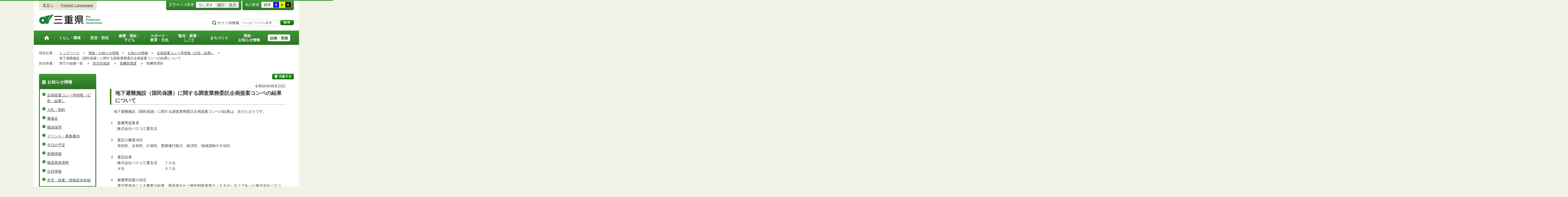

--- FILE ---
content_type: text/html
request_url: http://www.pref.mie.lg.jp.cache.yimg.jp/NYUSATSU/m0022300022.htm
body_size: 6526
content:
<!DOCTYPE html>
<html lang="ja">
<head prefix="og: http://ogp.me/ns# fb: http://ogp.me/ns/fb#">
<meta charset="utf-8">
<meta http-equiv="X-UA-Compatible" content="IE=edge">





<title>三重県｜地下避難施設（国民保護）に関する調査業務委託企画提案コンペの結果について</title>


<meta name="keywords" content="三重県,三重県庁" />


<meta property="og:type" content="website">
<meta property="og:title" content="三重県｜地下避難施設（国民保護）に関する調査業務委託企画提案コンペの結果について" id="og-title">
<meta property="og:description" content="三重県庁の公式ホームページです。報道発表資料や更新情報、県政スケジュールなど県民の皆さんにお知らせしたい情報を掲載しています。" id="og-desc">
<meta property="og:image" content="https://www.pref.mie.lg.jp/common/content/000419155.png" id="og-image">


<!-- for Smartphone/Tablet -->
<meta name="viewport" content="width=device-width,initial-scale=1">
<meta name="format-detection" content="telephone=no,email=no,address=no">
<!-- /for Smartphone/Tablet -->


<link href="/common/css/styles4_al.css" rel="stylesheet">
<link href="/common/css/press.css" rel="stylesheet">
<link href="/common/css/white.css" rel="alternate stylesheet" title="white">

<script src="/common/js/modernizr.js"></script>
<script src="/common/js/jquery.js"></script>
<script src="/common/js/a.js"></script>


<!-- Global site tag (gtag.js) - Google Analytics -->
<script async src="https://www.googletagmanager.com/gtag/js?id=G-TD7EMDSR48"></script>
<script>
  window.dataLayer = window.dataLayer || [];
  function gtag(){dataLayer.push(arguments);}
  gtag('js', new Date());

  gtag('config', 'G-TD7EMDSR48');
</script>


</head>
<body>
<div id="wrapper">


<noscript><p class="is-js-not-support">このページではjavascriptを使用しています。JavaScriptが無効なため一部の機能が動作しません。<br>
動作させるためにはJavaScriptを有効にしてください。またはブラウザの機能をご利用ください。</p></noscript>
<!--header-->
<div id="header">
<div id="header-inner">

<!--header-upper-->
<div id="header-upper">
<ul class="head-contents-nav">
<li class="is-mb-hide"><a href="#container">本文へ</a></li>
<li><a href="https://www.pref.mie.lg.jp/ENGLISH/index.htm">Foreign Languages</a></li>
<li class="is-hide"><a class="js-rwd-mb" tabindex="0">スマートフォン表示</a></li>
</ul>


<div class="head-accessible-nav">
<dl class="accessible-textsize">
<dt>文字サイズ変更</dt>
<dd><a class="textsize-base" tabindex="0">元に戻す</a></dd>
<dd><a class="textsize-small" tabindex="0">縮小</a></dd>
<dd><a class="textsize-large" tabindex="0">拡大</a></dd>
</dl>

<dl class="accessible-theme">
<dt>色の変更</dt>
<dd><a class="theme-default" tabindex="0">標準</a></dd>
<dd><a class="theme-blue" tabindex="0">青</a></dd>
<dd><a class="theme-yellow" tabindex="0">黄</a></dd>
<dd><a class="theme-black" tabindex="0">黒</a></dd>
</dl>
</div>
</div>
<!--/header-upper-->

<!--header-lower-->
<div id="header-lower">
<p id="head-logo"><a href="https://www.pref.mie.lg.jp/index.shtm">三重県公式ウェブサイト</a></p>

<div class="mb-head-nav is-pc-hide is-tb-hide">
<ul>
<li><a class="js-mb-search-nav" tabindex="0"><span class="mb-head-nav-sreach"><span class="is-mb-hide">サイト内</span>検索</span></a></li>
<li><a class="js-mb-global-nav" tabindex="0"><span class="mb-head-nav-global">メニュー</span></a></li>
</ul>
</div>

<div id="header-site-nav" class="is-mb-hide">
<ul class="site-nav">
<li class="site-nav01"><a href="/common/riyou.htm">ご利用案内</a></li>
<li class="site-nav02"><a href="/common/bunrui.htm">分類から探す(サイトマップ)</a></li>
<li class="site-nav04"><a href="/common/sosiki.htm">組織から探す</a></li>
</ul>

<form accept-charset="UTF-8" action="https://www.pref.mie.lg.jp/SEARCH/prefmie/result.htm" id="head-search-form" onsubmit="document.charset='UTF-8';" class="is-mb-hide" name="head-search-form" method="get">
<dl id="head-search-area">
<dt class="is-mb-hide">サイト内検索</dt>
<dd><label for="head-search-keywords">検索キーワードを入力</label><input type="text" id="head-search-keywords" class="js-highlight" title="Google カスタム検索" value="" name="q" size="22" tabindex="0" accesskey="k"></dd>
<dd><input class="head-search-btn" type="submit" value="検索" name="sa" tabindex="0" accesskey="s"></dd>
</dl>
</form>
</div>

</div>
<!--/header-lower-->

</div>
</div>
<!--/header-->

<div class="clear"><hr></div>


<!--global-nav-->
<div class="is-mb-hide" id="global-nav">
	<ul id="global-nav-inner">
		<li><a href="https://www.pref.mie.lg.jp/index.shtm"><span>トップページ</span></a></li>
		<li><a href="/s_kurashi/index.htm"><span>くらし・環境</span></a>
			<div class="global-nav-dropdown is-mb-hide">
				<ul>
					<li><a href="/s_kurashi/kurashi/index.htm">くらし・税</a></li>
					<li><a href="/s_kurashi/kurashi/ci300000438.htm">人権・男女共同参画・NPO</a></li>
					<li><a href="/eco/index.shtm">三重の環境</a></li>
					<li><a href="/s_kurashi/kankyo/index.htm">環境全般</a></li>
					<li><a href="/s_kurashi/kankyo/ci300000414.htm">地球環境と生活環境</a></li>
					<li><a href="/s_kurashi/kankyo/ci300000423.htm">廃棄物とリサイクル</a></li>
					<li><a href="/s_kurashi/kurashi/ci300000430.htm">自然環境</a></li>
					<li><a href="/common/01/ci300004731.htm">動物愛護</a></li>
					<li><a href="/common/01/ci300012676.htm">生活衛生</a></li>
				</ul>
			</div>
		</li>
		<li><a href="/s_bosai/index.htm"><span>防災・防犯</span></a>
			<div class="global-nav-dropdown is-mb-hide">
				<ul>
					<li><a href="/s_bosai/bosai/index.htm">防災・緊急情報</a></li>
					<li><a href="/s_bosai/bouhan/index.htm">防犯・交通安全・犯罪被害者支援等</a></li>
				</ul>
			</div>
		</li>
		<li><a href="/s_kenko/index.htm"><span>健康・福祉・<br class="is-mb-hide" />
			子ども</span></a>
			<div class="global-nav-dropdown is-mb-hide">
				<ul>
					<li><a href="/s_kenko/kenko/index.htm">健康</a></li>
					<li><a href="/s_kenko/kenko/ci300000436.htm">医療</a></li>
					<li><a href="/s_kenko/kenko/ci300000427.htm">食の安全</a></li>
					<li><a href="/s_kenko/fukushi/index.htm">福祉</a></li>
					<li><a href="/common/03/ci300004931.htm">子ども・少子化対策</a></li>
				</ul>
			</div>
		</li>
		<li><a href="/s_sports/index.htm"><span>スポーツ・<br class="is-mb-hide" />
			教育・文化</span></a>
			<div class="global-nav-dropdown is-mb-hide">
				<ul>
					<li><a href="/s_sports/sports/index.htm">スポーツ</a></li>
					<li><a href="/KYOIKU/HP/index.shtm">三重の教育</a></li>
					<li><a href="/s_sports/edu/ci300063442.htm">教育全般</a></li>
					<li><a href="/s_sports/edu/ci300063508.htm">教職員</a></li>
					<li><a href="/s_sports/edu/ci300063196.htm">学校教育</a></li>
					<li><a href="/s_sports/edu/ci300063493.htm">人権教育</a></li>
					<li><a href="/s_sports/edu/ci300063547.htm">社会教育</a></li>
					<li><a href="/s_sports/bunka/index.htm">文化</a></li>
					<li><a href="/s_sports/bunka/ci300000420.htm">文化施設</a></li>
				</ul>
			</div>
		</li>
		<li><a href="/s_kanko/index.htm"><span>観光・産業・<br class="is-mb-hide" />
			しごと</span></a>
			<div class="global-nav-dropdown is-mb-hide">
				<ul>
					<li><a href="/s_kanko/kanko/index.htm">観光</a></li>
					<li><a href="/s_kanko/sangyo/index.htm">産業</a></li>
					<li><a href="/s_kanko/kanko/ci300000415.htm">みえの食</a></li>
					<li><a href="/s_kanko/shigoto/ci300000450.htm">営業活動</a></li>
					<li><a href="/s_kanko/sangyo/ci300000439.htm">企業誘致</a></li>
					<li><a href="/s_kanko/sangyo/ci300000442.htm">農林水産業全般</a></li>
					<li><a href="/s_kanko/sangyo/ci300000453.htm">農業</a></li>
					<li><a href="/s_kanko/sangyo/ci300000419.htm">畜産業</a></li>
					<li><a href="/s_kanko/sangyo/ci300000429.htm">森林・林業</a></li>
					<li><a href="/s_kanko/sangyo/ci300000440.htm">水産業</a></li>
					<li><a href="/s_kanko/sangyo/ci300000416.htm">農山漁村</a></li>
					<li><a href="/s_kanko/shigoto/index.htm">雇用・仕事さがし</a></li>
					<li><a href="/s_kanko/sangyo/ci300000441.htm">科学技術</a></li>
				</ul>
			</div>
		</li>
		<li><a href="/s_machi/index.htm"><span>まちづくり</span></a>
			<div class="global-nav-dropdown is-mb-hide">
				<ul>
					<li><a href="/s_machi/chiiki/index.htm">地域づくり</a></li>
					<li><a href="/s_machi/machi/index.htm">公共事業</a></li>
					<li><a href="/s_machi/sumai/index.htm">すまい</a></li>
					<li><a href="/s_machi/chiiki/ci300000422.htm">デジタル社会の推進</a></li>
					<li><a href="/common/06/ci300013576.htm">交通</a></li>
				</ul>
			</div>
		</li>
		<li><a href="/s_kensei/index.htm"><span>県政・<br class="is-mb-hide" />
			お知らせ情報</span></a>
			<div class="global-nav-dropdown is-mb-hide">
				<ul>
					<li><a href="/CHIJI/index.htm">知事のページ</a></li>
					<li><a href="/s_kensei/oshirase/index.htm">お知らせ情報</a></li>
					<li><a href="/s_kensei/kensei/index.htm">県政情報</a></li>
					<li><a href="/KIDS/index.htm">キッズサイト</a></li>
					<li><a href="/DATABOX/index.htm">みえDATABOX（三重の統計）</a></li>
					<li><a href="/s_kensei/unei/ci300000437.htm">県政運営</a></li>
					<li><a href="/s_kensei/kensei/ci300000426.htm">地方自治</a></li>
					<li><a href="/s_kensei/kensei/ci300000444.htm">市町村</a></li>
					<li><a href="/s_kensei/yosan/index.htm">予算執行・財政</a></li>
					<li><a href="/s_kensei/unei/ci300000445.htm">建物紹介</a></li>
					<li><a href="/s_kurashi/kurashi/ci300000443.htm">国際交流・国際貢献</a></li>
				</ul>
			</div>
		</li>
		<li><a href="/s_kencho/index.htm"><span class="global-nav-pickup">組織・業務</span></a></li>
	</ul>
</div>
<!--/global-nav-->


<div class="mb-nav-rwd is-hide">
<ul>
<li><a class="mb-head-nav-pc js-rwd-pc">PC表示</a></li>
</ul>
</div>


<div id="topic-path">
<dl>
<dt>現在位置：</dt>
<dd>
<ol>
<li>
&emsp;<a href = "/index.shtm">トップページ</a>&emsp;&gt;
</li>
<li>
&emsp;<a href = "/s_kensei/index.htm">県政・お知らせ情報</a>&emsp;&gt;
</li>
<li>
&emsp;<a href = "/s_kensei/oshirase/index.htm">お知らせ情報</a>&emsp;&gt;
</li>
<li>
&emsp;<a href = "/common/07/ci400006623.htm">企画提案コンペ等情報（公告・結果）</a>&emsp;&gt;
</li>
<li>&emsp;地下避難施設（国民保護）に関する調査業務委託企画提案コンペの結果について</li>
</ol>
</dd>

<dt>担当所属：</dt>
<dd>
<ol>
<li>
&emsp;県庁の組織一覧&emsp;
&gt;
</li>
<li>
&emsp;<a href = "/D1BOUSAI/index.htm">防災対策部</a>&emsp;
&gt;
</li>
<li>
&emsp;<a href = "/KI2KANRI/index.htm">危機管理課</a>&emsp;
&gt;
</li>
<li>
&emsp;危機管理班&emsp;
</li>
</ol>
</dd>
</dl>
</div>

<!--container-->
<div id="container">

<!--container-inner-->
<div id="container-inner" class="container-inner-ls">
<!--center-contents-->
<div id="center-contents" class="center-contents-wls">


<div class="list-social-area">
<ul class="list-social js-share-sns">
<li>facebook</li>
<li>facebook share</li>
<li>twitter</li>
<li>google plus</li>
<li>line</li>
</ul>
<ul class="list-print">
<li><a class="js-page-print" tabindex="0">印刷する</a></li>
</ul>
</div>

<div class="content-press-area">
<div class="content-press-a">








<div id="DATE">令和05年08月23日</div>

<h1>地下避難施設（国民保護）に関する調査業務委託企画提案コンペの結果について</h1>


<div class="section" id="section1">
<!-- 本文 -->
<div class="center-body clearfix">
<div class="main-text">
<div class="text">
<p>　地下避難施設（国民保護）に関する調査業務委託企画提案コンペの結果は、次のとおりです。<br><br>１　最優秀提案者<br>　　株式会社パスコ三重支店<br><br>２　選定の審査項目<br>　　有効性、企画性、計画性、業務遂行能力、経済性、地域貢献の６項目<br><br>３　選定結果<br>　　株式会社パスコ三重支店　　７６点<br>　　Ａ社　　　　　　　　　　　５７点<br><br>４　最優秀提案の決定<br>　　選定委員会による審査の結果、最高得点かつ最低制限基準点（５８点）以上であった株式会社パスコ<br>　三重支店を最優秀提案者に決定しました。</p>
</div>
</div>
</div>
<!-- /本文 -->
</div>
<hr>












</div><!-- /content-press-a -->
</div><!-- /content-press-area -->
</div>
<!--/center-contents-->


<!--leftcontents-->
<div id="leftcontents">





<!-- left navi -->
<div class="side-navi-relation-a">
<h2><a href="/s_kensei/oshirase/index.htm">お知らせ情報</a></h2>
<ul>
<li><a href="/common/07/ci400006623.htm">企画提案コンペ等情報（公告・結果）</a></li>
<li><a href="/common/07/ci400000389.htm">入札・契約</a></li>
<li><a href="/common/07/ci400012308.htm">審議会</a></li>
<li><a href="/saiyo/index.htm">職員採用</a></li>
<li><a href="/common/07/ci400012309.htm">イベント・募集案内</a></li>
<li><a href="/common/07/ci400012310.htm">今日の予定</a></li>
<li><a href="/common/07/ci400012307.htm">新着情報</a></li>
<li><a href="/common/07/ci400012311.htm">報道発表資料</a></li>
<li><a href="/common/07/ci400012312.htm">注目情報</a></li>
<li><a href="/common/07/ci400012315.htm">意見・提案・情報提供依頼</a></li>
</ul>
</div>
<!-- /left navi -->



</div>
<!--/leftcontents-->
</div>
<!--/container-inner-->

<!-- 担当部署 -->
<!-- .address-box Start -->
<div class="address-box">
<h2>本ページに関する問い合わせ先</h2>
<address>
<em>三重県　防災対策部　危機管理課　危機管理班</em>
〒514-8570　<br class="is-pc-hide is-tb-hide">津市広明町13番地（本庁3階）<br>
電話番号：<a href="tel:059-224-2734">059-224-2734</a>　<br class="is-pc-hide is-tb-hide">
ファクス番号：059-224-2203　<br class="is-pc-hide is-tb-hide">
メールアドレス：<a href="mailto:&#107;&#105;&#050;&#107;&#097;&#110;&#114;&#105;&#064;&#112;&#114;&#101;&#102;&#046;&#109;&#105;&#101;&#046;&#108;&#103;&#046;&#106;&#112;">&#107;&#105;&#050;&#107;&#097;&#110;&#114;&#105;&#064;&#112;&#114;&#101;&#102;&#046;&#109;&#105;&#101;&#046;&#108;&#103;&#046;&#106;&#112;</a>　<br class="is-pc-hide is-tb-hide">

</address>
</div>
<!-- .address-box End -->
<!-- /担当部署 -->

<!--アンケート-->
<div id="feedback-area">
<form id="feedback" action="https://www.pref.mie.lg.jp/app/qu/kijiindex/" method="post">
<input type="hidden" name="kanricode" value="000277987">
<input type="hidden" name="tantou" value="%E5%8D%B1%E6%A9%9F%E7%AE%A1%E7%90%86%E8%AA%B2">
<input type="hidden" name="title" value="%E5%9C%B0%E4%B8%8B%E9%81%BF%E9%9B%A3%E6%96%BD%E8%A8%AD%EF%BC%88%E5%9B%BD%E6%B0%91%E4%BF%9D%E8%AD%B7%EF%BC%89%E3%81%AB%E9%96%A2%E3%81%99%E3%82%8B%E8%AA%BF%E6%9F%BB%E6%A5%AD%E5%8B%99%E5%A7%94%E8%A8%97%E4%BC%81%E7%94%BB%E6%8F%90%E6%A1%88%E3%82%B3%E3%83%B3%E3%83%9A%E3%81%AE%E7%B5%90%E6%9E%9C%E3%81%AB%E3%81%A4%E3%81%84%E3%81%A6">
<input type="hidden" name="page_url" value="/NYUSATSU/m0022300022.htm">
<h2>より良いウェブサイトにするためにみなさまのご意見をお聞かせください</h2>
<div class="feedback-inner">
<div class="feedback-item">
<fieldset>
<legend class="feedback-title">お求めの情報は充分掲載されていましたか？<input type="hidden" name="que1" value="1"></legend>
<ul>
<li><input id="que1_1" type="radio" name="item_1" value="1" /><label for="que1_1">充分だった</label><input type="hidden" name="kind_1" value="1"></li>
<li><input id="que1_2" type="radio" name="item_1" value="2" /><label for="que1_2">ふつう</label><input type="hidden" name="kind_1" value="1"></li>
<li><input id="que1_3" type="radio" name="item_1" value="3" /><label for="que1_3">足りなかった</label><input type="hidden" name="kind_1" value="1"><input id="que1_4" type="hidden" name="item_1_mikaitou" value="4" /><input type="hidden" name="kind_1" value="1"></li>
</ul>
</fieldset>
</div>
<div class="feedback-item">
<fieldset>
<legend class="feedback-title">このページの内容や表現は分かりやすかったですか？<input type="hidden" name="que2" value="2"></legend>
<ul>
<li><input id="que2_1" type="radio" name="item_2" value="5" /><label for="que2_1">分かりやすかった</label><input type="hidden" name="kind_2" value="1"></li>
<li><input id="que2_2" type="radio" name="item_2" value="6" /><label for="que2_2">ふつう</label><input type="hidden" name="kind_2" value="1"></li>
<li><input id="que2_3" type="radio" name="item_2" value="7" /><label for="que2_3">分かりにくかった</label><input type="hidden" name="kind_2" value="1"><input id="que2_4" type="hidden" name="item_2_mikaitou" value="8" /><input type="hidden" name="kind_2" value="1"></li>
</ul>
</fieldset>
</div>
<div class="feedback-item">
<fieldset>
<legend class="feedback-title">この情報はすぐに見つけられましたか？<input type="hidden" name="que3" value="3"></legend>
<ul>
<li><input id="que3_1" type="radio" name="item_3" value="9" /><label for="que3_1">すぐに見つかった</label><input type="hidden" name="kind_3" value="1"></li>
<li><input id="que3_2" type="radio" name="item_3" value="10" /><label for="que3_2">ふつう</label><input type="hidden" name="kind_3" value="1"></li>
<li><input id="que3_3" type="radio" name="item_3" value="11" /><label for="que3_3">時間がかかった</label><input type="hidden" name="kind_3" value="1"><input id="que3_4" type="hidden" name="item_3_mikaitou" value="12" /><input type="hidden" name="kind_3" value="1"></li>
</ul>
</fieldset>
</div>
<div class="feedback-btn"><input type="submit" value="送信する"></div>
</div>
</form>
</div>
<!--/アンケート-->


<div id="page-id-no"><span>ページID：</span>000277987
</div>


<div id="page-top"><a href="#header">このページのトップへ</a></div>
</div>
<!--/container-->


<div id="footer">
<div id="footer-inner">
<ul class="footer-nav">
<li><a href="https://www.pref.mie.lg.jp/info/chosaku.htm">リンク・著作権・免責事項・ダウンロード</a></li>
<li><a href="https://www.pref.mie.lg.jp/info/kojinj.htm">個人情報保護ポリシー</a></li>
<li><a href="/KOHO/HP/guide/index.htm">ウェブアクセシビリティ</a></li>
<li><a href="mailto:koho@pref.mie.lg.jp">サイトに関するご意見・お問い合わせ</a></li>
</ul>
<dl class="footer-logo">
<dt><img src="/common/content/000418883.png" alt="三重県庁" width="118" height="27"></dt>
<dd>〒514-8570　三重県津市広明町13番地　三重県庁電話案内：<a href="tel:059-224-3070">059-224-3070</a>　法人番号5000020240001</dd>
<dd><a href="https://www.pref.mie.lg.jp/s_kencho/KENCHO/annai/"><img src="/common/content/000418882.png" alt="県庁案内" width="74" height="24"></a></dd>
</dl>
</div>

<div id="footer-copyright">
各ページの記載記事、写真の無断転載を禁じます。
<span>Copyright &copy; 2015 Mie Prefecture, All rights reserved.</span>
</div>
</div>
</div>
<!--wrapper終了-->


<script src="/common/js/jquery.cookie.js"></script>
<script src="/common/js/default.js"></script>


<script type="text/javascript">
var _gaq = _gaq || [];
_gaq.push(['_setAccount', 'UA-57379417-1']);
_gaq.push(['_setDomainName', 'none']);
_gaq.push(['_setAllowLinker', true]);
_gaq.push(['_setAllowAnchor', true]);
_gaq.push(function(){
if (location.hash && location.hash.match(/(#|&)(__utma)=.+/)) {
if ('replaceState' in history)
history.replaceState('',document.title, window.location.pathname + location.search);
else window.location.hash = '';
}
});
_gaq.push(['_trackPageview']);
(function() {
var ga = document.createElement('script'); ga.type = 'text/javascript'; ga.async = true;
ga.src = ('https:' == document.location.protocol ? 'https://ssl' : 'http://www') + '.google-analytics.com/ga.js';
var s = document.getElementsByTagName('script')[0]; s.parentNode.insertBefore(ga, s);
})();
</script>

</body>
</html>


--- FILE ---
content_type: text/css
request_url: http://www.pref.mie.lg.jp.cache.yimg.jp/common/css/press.css
body_size: 2362
content:
@media screen and (min-width: 0px) and (max-width: 736px) { body { background: #fff !important; }}



.clearfix { *zoom: 1; }
.clearfix:before, .clearfix:after { content: ""; display: table; }
.clearfix:after { clear: both; }



.content-press-area {
	text-align:center;
	margin:auto;
	width:672px;
}

@media screen and (-webkit-min-device-pixel-ratio:0) {.content-press-area {width:675px;}}
@-moz-document url-prefix() {.content-press-area {width:675px;} }


@media screen and (min-width: 0px) and (max-width: 736px) {
	.content-press-area { width: auto; } 
}







.content-press-a {
	text-align:left;
	margin:1em 0 1em 0;
}

.content-press-a .TEXT,
.content-press-a .text {
    letter-spacing: 0px;
    margin-right: 0px;
    margin-left: 0px;
    padding-right: 0px;
    padding-left: 0px;
}

.content-press-area p {
	margin-bottom:1em;
	word-wrap: break-word !important;
	}

.content-press-a hr {
	margin:1em 0 1em 0;

	}



.content-press-a table.table-press-a {
    border-top: 1px solid #999999;
    border-left: 1px solid #999999;
    border-right-color: #999;
    border-bottom-color: #999;
    width:auto;
	margin:1em 0 1em 0;
}


.content-press-a table.table-press-a th {
	text-align:center;
	}

.content-press-a table.table-press-a th , .content-press-a table.table-press-a td {
    padding: 0 3px 0 3px;
    border-right: 1px solid #999999;
    border-bottom: 1px solid #999999;
    border-top-color: #999;
    border-left-color: #999;
    font-weight:normal;
    background:none;
}


.content-press-a .txt-c {
	text-align:center;
}

.content-press-a .right {
	float:right;
}


.content-press-a address br,
.content-press-a address em {
	display:block;
	}




p.title-press-a {
	font-size: 143%;
	margin-bottom: 15px;
	padding: 2px 10px 2px 10px;
	clear: both;
	line-height: 1.4;
	border-bottom-width: 1px;
	border-bottom-style: solid;
	border-bottom-color: #333;
	font-weight:bold;
}

p.title-press-a  > span:not([class]):not([id])  {
	font-size: 70%;
	font-weight: normal;
}

#center-contents .content-press-a h1 {
		word-wrap: break-word !important;
	}
#center-contents .content-press-a h1 > span:not([class]):not([id])   {
	word-wrap: break-word !important;
}


.logo-type-001 { 
  float:left;
  margin-top:5px;
}

